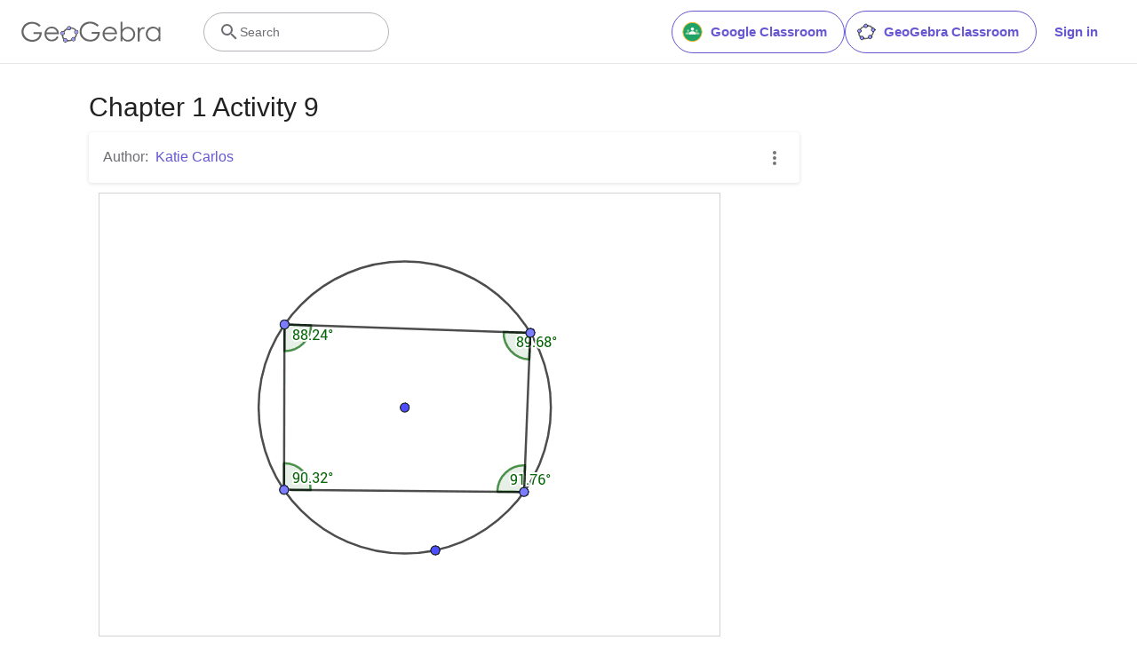

--- FILE ---
content_type: text/html; charset=utf-8
request_url: https://www.google.com/recaptcha/api2/aframe
body_size: 268
content:
<!DOCTYPE HTML><html><head><meta http-equiv="content-type" content="text/html; charset=UTF-8"></head><body><script nonce="sxefaJeBgjTVXHS6U-xqnQ">/** Anti-fraud and anti-abuse applications only. See google.com/recaptcha */ try{var clients={'sodar':'https://pagead2.googlesyndication.com/pagead/sodar?'};window.addEventListener("message",function(a){try{if(a.source===window.parent){var b=JSON.parse(a.data);var c=clients[b['id']];if(c){var d=document.createElement('img');d.src=c+b['params']+'&rc='+(localStorage.getItem("rc::a")?sessionStorage.getItem("rc::b"):"");window.document.body.appendChild(d);sessionStorage.setItem("rc::e",parseInt(sessionStorage.getItem("rc::e")||0)+1);localStorage.setItem("rc::h",'1768632574203');}}}catch(b){}});window.parent.postMessage("_grecaptcha_ready", "*");}catch(b){}</script></body></html>

--- FILE ---
content_type: text/plain
request_url: https://rtb.openx.net/openrtbb/prebidjs
body_size: -83
content:
{"id":"cb70ddd7-8fdd-41b8-8eaa-db8c6a29a4cd","nbr":0}